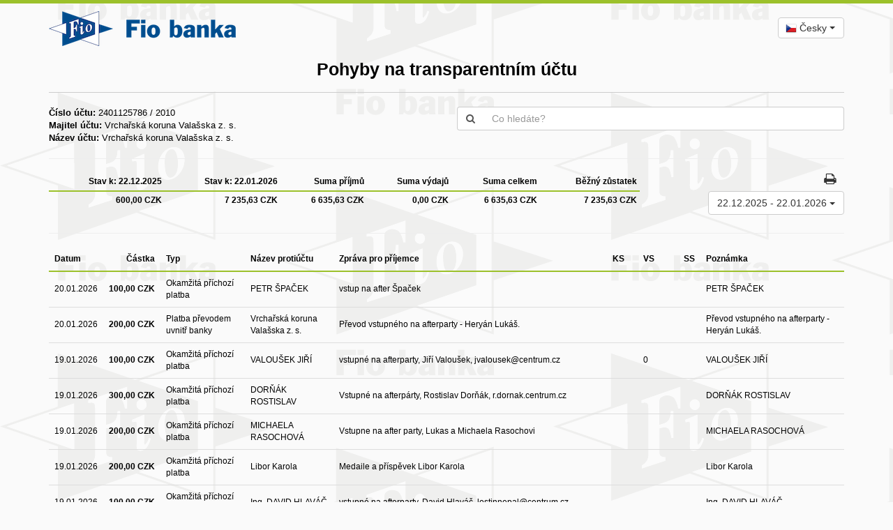

--- FILE ---
content_type: text/html;charset=UTF-8
request_url: https://ib.fio.cz/ib/transparent?a=2401125786
body_size: 34409
content:
<!DOCTYPE html>
<html xmlns="https://www.w3.org/1999/xhtml">
<head><script type="text/javascript" src="./fio/resource/cz.fio.ib2.common.wicket.web.layout.jquery.JQuery/js/jquery-3.6.0.min-ver-CE8F684A284EDB4E0F59F8333915FFF3.js"></script>
<link rel="stylesheet" type="text/css" href="./fio/resource/cz.fio.ib2.common.wicket.web.layout.jqueryUI.JQueryUI/jquery-ui-1.13.1.min-ver-3809AB2F81BAF761459F5E66F169A5D7.css" media="screen" />
<script type="text/javascript" src="./fio/resource/cz.fio.ib2.common.wicket.web.layout.jqueryUI.JQueryUI/jquery-ui-1.13.1.min-ver-1174ABB1D3A146BA5ABD4E6FD5F94B41.js"></script>
<link rel="stylesheet" type="text/css" href="./fio/resource/cz.fio.ib2.common.wicket.web.layout.bootstrap.Bootstrap/css/bootstrap_341.min-ver-4BE1CDB6FF8DBD79BE777AD52F309349.css" media="screen, print" />
<script type="text/javascript" src="./fio/resource/cz.fio.ib2.common.wicket.web.layout.bootstrap.Bootstrap/js/bootstrap_341.min-ver-2F34B630FFE30BA2FF2B91E3F3C322A1.js"></script>
<link rel="stylesheet" type="text/css" href="./fio/resource/cz.fio.ib2.common.wicket.web.layout.bootstrapSelect.BsSelect/css/bootstrap-select.min-ver-2212BC6B437F27E6F6AC3FE2D30BF349.css" media="screen, print" />
<script type="text/javascript" src="./fio/resource/cz.fio.ib2.common.wicket.web.layout.bootstrapSelect.BsSelect/js/bootstrap-select.min-ver-F20D3F02E2FBAD79845F3AB4C458AA20.js"></script>
<script type="text/javascript" src="./fio/resource/org.apache.wicket.ajax.AbstractDefaultAjaxBehavior/res/js/wicket-ajax-jquery-ver-8CD946166F47E5DD4EADD165939FF57D.js"></script>
<script type="text/javascript" src="./fio/resource/cz.fio.ib2.web.component.datePicker.DatePicker/DatePicker_cs-ver-B53E393FD0791540160DFB834FE263AD.js"></script>
<script type="text/javascript" src="./fio/resource/cz.fio.ib2.web.js.jqueryquicksearch.JQueryQuickSearch/jquery.quicksearch.min-ver-32644867ABC85E264DF411DCA3A60FFF.js"></script>

	<meta charset="utf-8">
	<meta http-equiv="X-UA-Compatible" content="IE=edge">
	<link rel="icon" sizes="16x16" type="image/x-icon" href="./fio/resource/cz.fio.ib2.common.wicket.web.layout.image.FioImage/png/favicon-ver-BED52CBBA61C3C2EFBCD2A3F722B3146.ico">
	<title>Internetové bankovnictví | Fio banka</title>
	

<link rel="stylesheet" type="text/css" href="./fio/resource/cz.fio.ib2.common.wicket.web.layout.fontawesome.FontAwesome/css/font-awesome.min-ver-269550530CC127B6AA5A35925A7DE6CE.css" media="screen" />
<script type="text/javascript" src="./fio/resource/cz.fio.ib2.common.wicket.web.layout.scripts.Scripts/defaultJsFunctions-ver-339D32B737C5D376645BE9AAFB9F2B0E.js"></script>
<script type="text/javascript" src="./fio/resource/cz.fio.ib2.common.wicket.web.layout.scripts.Scripts/defaultLocalizedJsFunctions-ver-57244FFEF2516F1B0F7E5D0F00C28E1C.js"></script>
<link rel="stylesheet" type="text/css" href="./fio/resource/cz.fio.ib2.web.layout.BasePage/style-ver-DDB108BAFE1F43E019041F70DEFC916C.css" media="screen" />
<link rel="stylesheet" type="text/css" href="./fio/resource/cz.fio.ib2.web.layout.BasePage/print-ver-98E7EA0529EA6D60F27CD68E8A462E77.css" media="print" />
<meta name="description" content="Přihlášení do internetového bankovnictví Fio banky. Kromě plateb si zde můžete založit i další účty, požádat o půjčku, kontokorent a další služby." />
<script type="text/javascript">
/*<![CDATA[*/
Wicket.Event.add(window, "load", function(event) { 
$("#id577235069d33b6ad1").nextAll("button").first().remove();
$("#id577235069d33b6ad1").nextAll(".dropdown-menu").first().remove();
$("#id577235069d33b6ad1").selectpicker({dropupAuto: false, showSubtext: true});;
$('#ide58ba3d4b7f19e592').datepicker({minDate: -365,maxDate: 0}); $('#id0c812f5ac070b59d3').click(function(){$(this).closest('.input-group').children('.form-control').datepicker('show');});;
$('#id0f6846fab7ef2c6e4').datepicker({minDate: -365,maxDate: 0}); $('#idcf9c9245766b72175').click(function(){$(this).closest('.input-group').children('.form-control').datepicker('show');});;
(function() {

	var oldValFrom = null;
	var oldValTo = null;
	
	function checkRadioRychlaVolba() {
		if ($("#id0fce82a12356d8ba6 .radioTYDEN").is(':checked')) {
			$("#id0fce82a12356d8ba6 .datepickerFrom").datepicker("setDate", "-7d");
			$("#id0fce82a12356d8ba6 .datepickerTo").datepicker("setDate", "0");
		}

		if ($("#id0fce82a12356d8ba6 .radioMESIC").is(':checked')) {
			$("#id0fce82a12356d8ba6 .datepickerFrom").datepicker("setDate", "-1m");
			$("#id0fce82a12356d8ba6 .datepickerTo").datepicker("setDate", "0");
		}

		if ($("#id0fce82a12356d8ba6 .radioVLASTNI").is(':checked')) {
			$("#id0fce82a12356d8ba6 .datepickerFrom").datepicker('enable');
			$("#id0fce82a12356d8ba6 .datepickerTo").datepicker('enable');
		}
		
		oldValFrom = $("#id0fce82a12356d8ba6 .datepickerFrom").datepicker({ dateFormat: 'yy-mm-dd' }).val();
		oldValTo = $("#id0fce82a12356d8ba6 .datepickerTo").datepicker({ dateFormat: 'yy-mm-dd' }).val();
	}
	;

	checkRadioRychlaVolba();
	$("#id0fce82a12356d8ba6 .radios").change(function() {
		checkRadioRychlaVolba();
	});

	$("#id0fce82a12356d8ba6 .datepickerFrom").on('change keypress paste focus textInput input', function() {
		var val = ($("#id0fce82a12356d8ba6 .datepickerFrom").datepicker({dateFormat : 'yy-mm-dd'}).val());
		if (val !== oldValFrom) {
			oldValFrom = val;
			$("#id0fce82a12356d8ba6 .radioVLASTNI").prop("checked", true);
		}
	});
	
	$("#id0fce82a12356d8ba6 .datepickerTo").on('change keypress paste focus textInput input', function() {
		var val = ($("#id0fce82a12356d8ba6 .datepickerTo").datepicker({ dateFormat: 'yy-mm-dd' }).val());        
		if (val != oldValTo) {
        	oldValFrom = val;
        	$("#id0fce82a12356d8ba6 .radioVLASTNI").prop("checked", true);
        }
	});
})();;
(function() {

	$("#id20c3ed3e1b1785587").on("focus", function() {
		$(this).prev(".input-group-addon").css("border-color", "#66AFE9");
	});

	$("#id20c3ed3e1b1785587").on("focusout", function() {
		$(this).prev(".input-group-addon").css("border-color", "#CCCCCC");
	});
	
	var qs = $("#id20c3ed3e1b1785587").quicksearch('#id6f6655066c2ce7398 tbody tr:not(".sumacniRadek")', {});
	
	function showHideRemove(){
		 if($.trim($("#id20c3ed3e1b1785587").val()).length) { // mame text
			 $("#id20c3ed3e1b1785587").parent().find(".deleteText").show();
	     }
		 else{
			 $("#id20c3ed3e1b1785587").parent().find(".deleteText").hide();
		 }
	}
	showHideRemove();
	$("#id20c3ed3e1b1785587").on("keyup", function() {
		showHideRemove();
    });
	$("#id20c3ed3e1b1785587").parent().find(".deleteText").on("click", function(){
		$("#id20c3ed3e1b1785587").val("");
		showHideRemove();
		$("#id20c3ed3e1b1785587").trigger("focus");
		qs.reset();
    });

	
	
})();
;
setMinimalContentSize();;
;});
/*]]>*/
</script>
</head>
<body>
	
	<div class="wrapperPage wrapperPageTrans">
		<div class="wrapperHeader">
			<div class="green_border"></div>
			<div class="container" style="margin-bottom: 20px">
				<div class="row">
					<div class="col-md-4 col-xs-6" style="line-height: 50px;">
						<img class="logo_header img-responsive" src="./fio/resource/cz.fio.ib2.common.wicket.web.layout.image.FioImage/png/logo_fio-ver-894B2A39F77CABA34D70A4AC4C0FE0B6.png"/>
					</div>
					<div class="col-md-8 nav_header">
						<div>
	<form class="form-inline pull-right" id="idd8a166a3caec14d89" method="post" action="./transparent?-1.-languageSelector-form&amp;a=2401125786"><div id="idd8a166a3caec14d89_hf_0" hidden="" class="hidden-fields"></div>
		<div class="form-group languageDropDown">
			<select class="form-control pull-right" name="languageDropDown" id="id577235069d33b6ad1" onchange="this.form.submit()">
<option selected="selected" value="CZECH"data-content="<img src='./fio/resource/cz.fio.ib2.common.wicket.web.layout.image.FioImage/png/VlajkaCzMala-ver-425A2FE80A90297180F0DCC77B3F66B6.png'>&nbsp;Česky&nbsp;"data-tokens="Česky">Česky</option>
<option value="SLOVAK"data-content="<img src='./fio/resource/cz.fio.ib2.common.wicket.web.layout.image.FioImage/png/VlajkaSkMala-ver-54AA18CD9834A48A7616BB29EA79F102.png'>&nbsp;Slovensky&nbsp;"data-tokens="Slovensky">Slovensky</option>
<option value="ENGLISH"data-content="<img src='./fio/resource/cz.fio.ib2.common.wicket.web.layout.image.FioImage/png/VlajkaGbMala-ver-E4896565595FC22E344FD619C0ED15BB.png'>&nbsp;English&nbsp;"data-tokens="English">English</option>
</select>
		</div>
	</form>
</div>
					</div>
				</div>
			</div>
		</div>
		<div class="container wrapperBody" style="padding-bottom: 69px">
			<div class="row">
				<div class="col-lg-12 content">
					<div class="row">
						<div class="col-md-12">
							<div class="page-header">
								<h1 style="display: block; text-align: center;">
									Pohyby na transparentním účtu
								</h1>
							</div>
						</div>
					</div>
					<div class="row">
						<div class="col-md-6">
							
								<div>
									<strong>Číslo účtu:</strong>
									
    2401125786 / 2010
    

								</div>
							
							<div>
								<strong>Majitel účtu:</strong>
								Vrchařská koruna Valašska z. s.
							</div>
							<div>
								<strong>Název účtu:</strong>
								Vrchařská koruna Valašska z. s.
							</div>
							
						</div>
						<div class="col-md-6 hidden-print">
							<div>
		<div class="input-group">
			<span class="input-group-addon inputAddonPre">
				<i class="fa fa-search"></i>
				<i class="fa fa-times deleteText"></i>
			</span> 
			<input style="border-left: medium none;" type="text" autocomplete="off" class="form-control searchInput" id="id20c3ed3e1b1785587" placeholder="Co hledáte?"/>
		</div>
	</div>
						</div>
					</div>
					<hr>
					<div class="row">
						<div class="col-md-9 pohybySum">
							<table class="table">
								<thead>
									<tr>
										<th>Stav k: <span>22.12.2025</span></th>
										<th>Stav k: <span>22.01.2026</span></th>
										<th>Suma příjmů</th>
										<th>Suma výdajů</th>
										<th>Suma celkem</th>
										<th>Běžný zůstatek</th>
									</tr>
								</thead>
								<tbody>
									<tr>
										<td>
		600,00&nbsp;CZK
	</td>
										<td>
		7 235,63&nbsp;CZK
	</td>
										<td>
		6 635,63&nbsp;CZK
	</td>
										<td>
		0,00&nbsp;CZK
	</td>
										<td>
		6 635,63&nbsp;CZK
	</td>
										<td>
		7 235,63&nbsp;CZK
	</td>
									</tr>
								</tbody>
							</table>
						</div>
						<div class="col-md-3">
							<div class="row">
								<div style="position: relative; top: -8px;" class="col-md-12">
									<a class="pull-right btn btn-transparent hidden-print" href="#"
										onclick="window.print();"><i class="fa fa-print fa-lg"></i>
									</a>
								</div>
							</div>
							<div class="row">
								<div style="position: relative; top: -6px;"
									class="col-md-12 hidden-print">
									<div class="btn-group dropdownCloseBox pull-right">
										<button class="btn btn-default dropdownCloseBtn" type="button">
											<span>22.12.2025</span>&nbsp;-&nbsp;<span>22.01.2026</span>
											<div class="caret"></div>
										</button>
										<div class="dropdown-menu pohybySelectDate dropdownClose">
											<form class="form-inline" id="id0fce82a12356d8ba6" method="post" action="./transparent?-1.-dateForm&amp;a=2401125786"><div id="id0fce82a12356d8ba6_hf_0" hidden="" class="hidden-fields"></div>
												<div class="row">
													<div class="col-md-12 text-center">
														<div class="radio">
															<label><input type="radio" name="rychlaVolba"
																class="radios radioMESIC"> <span>poslední měsíc</span></label>
														</div>
														<div class="radio">
															<label><input type="radio" name="rychlaVolba"
																class="radios radioTYDEN"> <span>poslední týden</span></label>
														</div>
														<div class="radio">
															<label><input type="radio" name="rychlaVolba"
																checked="checked" class="radios radioVLASTNI"> <span>vlastní</span></label>
														</div>

													</div>
												</div>
												<div class="row">
													<div class="col-md-12">
														<div
															style="background: none repeat scroll 0% 0% rgb(255, 255, 255); padding: 10px;">
															<div class="row">
																<div class="col-md-6">
																	<div class="form-group">
																		<label for="ide58ba3d4b7f19e592">Od</label>
																		<div class="input-group">
		<input type="text" class="form-control input-sm datepicker datepickerFrom" value="22.12.2025" name="datumOd:inputField" id="ide58ba3d4b7f19e592"/>
		<span class="input-group-addon" style="cursor: pointer" id="id0c812f5ac070b59d3"> <i class="fa fa-calendar"></i>
		</span>
	</div>
																	</div>
																</div>
																<div class="col-md-6">
																	<div class="form-group">
																		<label for="id0f6846fab7ef2c6e4">Do</label>
																		<div class="input-group">
		<input type="text" class="form-control input-sm datepicker datepickerTo" value="22.01.2026" name="datumDo:inputField" id="id0f6846fab7ef2c6e4"/>
		<span class="input-group-addon" style="cursor: pointer" id="idcf9c9245766b72175"> <i class="fa fa-calendar"></i>
		</span>
	</div>
																	</div>
																</div>
															</div>
														</div>
													</div>
												</div>
												<hr />
												<div class="row">
													<div class="col-md-12">
														<button type="submit"
															class="btn greenBtn btn-sm pull-left">
															Zobrazit
														</button>
													</div>
												</div>
											</form>
										</div>
									</div>
								</div>
							</div>
						</div>
					</div>
					<hr>
					
					
					<table class="table" id="id6f6655066c2ce7398">
		<thead>
			<tr>
		
			<th>Datum</th>
		
			<th class="text-right">Částka</th>
		
			<th>Typ</th>
		
			<th>Název protiúčtu</th>
		
			<th>Zpráva pro příjemce</th>
		
			<th>KS</th>
		
			<th>VS</th>
		
			<th>SS</th>
		
			<th>Poznámka</th>
		
	</tr>
		</thead>
		<tbody>
			
				<tr>
		
			<td>20.01.2026</td>
		
			<td class="text-right amount amount_value" data-value="100.0000">
		100,00&nbsp;CZK
	</td>
		
			<td>Okamžitá příchozí platba</td>
		
			<td>PETR ŠPAČEK</td>
		
			<td>
		<div>vstup na after Špaček</div>
		
		
		
		
	</td>
		
			<td></td>
		
			<td></td>
		
			<td></td>
		
			<td>PETR ŠPAČEK</td>
		
	</tr>
			
				<tr>
		
			<td>20.01.2026</td>
		
			<td class="text-right amount amount_value" data-value="200.0000">
		200,00&nbsp;CZK
	</td>
		
			<td>Platba převodem uvnitř banky</td>
		
			<td>Vrchařská koruna Valašska z. s.</td>
		
			<td>
		<div>Převod vstupného na afterparty - Heryán Lukáš.</div>
		
		
		
		
	</td>
		
			<td></td>
		
			<td></td>
		
			<td></td>
		
			<td>Převod vstupného na afterparty - Heryán Lukáš.</td>
		
	</tr>
			
				<tr>
		
			<td>19.01.2026</td>
		
			<td class="text-right amount amount_value" data-value="100.0000">
		100,00&nbsp;CZK
	</td>
		
			<td>Okamžitá příchozí platba</td>
		
			<td>VALOUŠEK JIŘÍ</td>
		
			<td>
		<div>vstupné na afterparty, Jiří Valoušek, jvalousek@centrum.cz</div>
		
		
		
		
	</td>
		
			<td></td>
		
			<td>0</td>
		
			<td></td>
		
			<td>VALOUŠEK JIŘÍ</td>
		
	</tr>
			
				<tr>
		
			<td>19.01.2026</td>
		
			<td class="text-right amount amount_value" data-value="300.0000">
		300,00&nbsp;CZK
	</td>
		
			<td>Okamžitá příchozí platba</td>
		
			<td>DORŇÁK ROSTISLAV</td>
		
			<td>
		<div>Vstupné na afterpárty, Rostislav Dorňák, r.dornak.centrum.cz</div>
		
		
		
		
	</td>
		
			<td></td>
		
			<td></td>
		
			<td></td>
		
			<td>DORŇÁK ROSTISLAV</td>
		
	</tr>
			
				<tr>
		
			<td>19.01.2026</td>
		
			<td class="text-right amount amount_value" data-value="200.0000">
		200,00&nbsp;CZK
	</td>
		
			<td>Okamžitá příchozí platba</td>
		
			<td>MICHAELA RASOCHOVÁ</td>
		
			<td>
		<div>Vstupne na after party, Lukas a    Michaela Rasochovi</div>
		
		
		
		
	</td>
		
			<td></td>
		
			<td></td>
		
			<td></td>
		
			<td>MICHAELA RASOCHOVÁ</td>
		
	</tr>
			
				<tr>
		
			<td>19.01.2026</td>
		
			<td class="text-right amount amount_value" data-value="200.0000">
		200,00&nbsp;CZK
	</td>
		
			<td>Okamžitá příchozí platba</td>
		
			<td>Libor Karola</td>
		
			<td>
		<div>Medaile a příspěvek Libor Karola</div>
		
		
		
		
	</td>
		
			<td></td>
		
			<td></td>
		
			<td></td>
		
			<td>Libor Karola</td>
		
	</tr>
			
				<tr>
		
			<td>19.01.2026</td>
		
			<td class="text-right amount amount_value" data-value="100.0000">
		100,00&nbsp;CZK
	</td>
		
			<td>Okamžitá příchozí platba</td>
		
			<td>Ing. DAVID HLAVÁČ</td>
		
			<td>
		<div>vstupné na afterparty, David Hlaváč, lostinnepal@centrum.cz</div>
		
		
		
		
	</td>
		
			<td></td>
		
			<td></td>
		
			<td></td>
		
			<td>Ing. DAVID HLAVÁČ</td>
		
	</tr>
			
				<tr>
		
			<td>17.01.2026</td>
		
			<td class="text-right amount amount_value" data-value="100.0000">
		100,00&nbsp;CZK
	</td>
		
			<td>Platba převodem uvnitř banky</td>
		
			<td>Vrchařská koruna Valašska z. s.</td>
		
			<td>
		<div>Převod vstupného na afterparty - Svoboda Martin</div>
		
		
		
		
	</td>
		
			<td></td>
		
			<td></td>
		
			<td></td>
		
			<td>Převod vstupného na afterparty - Svoboda Martin</td>
		
	</tr>
			
				<tr>
		
			<td>16.01.2026</td>
		
			<td class="text-right amount amount_value" data-value="100.0000">
		100,00&nbsp;CZK
	</td>
		
			<td>Okamžitá příchozí platba</td>
		
			<td>PAVLA TYDLAČKOVÁ</td>
		
			<td>
		<div>Vstupné na afterparty, Pavla       Tydlačková,                        tydlackova.pavla@seznam.cz</div>
		
		
		
		
	</td>
		
			<td></td>
		
			<td></td>
		
			<td></td>
		
			<td>PAVLA TYDLAČKOVÁ</td>
		
	</tr>
			
				<tr>
		
			<td>16.01.2026</td>
		
			<td class="text-right amount amount_value" data-value="200.0000">
		200,00&nbsp;CZK
	</td>
		
			<td>Okamžitá příchozí platba</td>
		
			<td>Stanislav Koubík</td>
		
			<td>
		<div>vstupné na afterparty, Stanislav Koubík, Dana Koubíková, Stanislav.koubik@gmail.com</div>
		
		
		
		
	</td>
		
			<td></td>
		
			<td></td>
		
			<td></td>
		
			<td>Stanislav Koubík</td>
		
	</tr>
			
				<tr>
		
			<td>16.01.2026</td>
		
			<td class="text-right amount amount_value" data-value="235.6300">
		235,63&nbsp;CZK
	</td>
		
			<td>Bezhotovostní příjem</td>
		
			<td>Mária Zahoranská</td>
		
			<td>
		<div>?/DO2026-01-15/SPVstupné na afterparty - Mária Zahoranská + Štefan    Garai (zahoranska@gmail.com)</div>
		
		
		
		
	</td>
		
			<td></td>
		
			<td></td>
		
			<td></td>
		
			<td>Mária Zahoranská</td>
		
	</tr>
			
				<tr>
		
			<td>16.01.2026</td>
		
			<td class="text-right amount amount_value" data-value="100.0000">
		100,00&nbsp;CZK
	</td>
		
			<td>Bezhotovostní příjem</td>
		
			<td>SAFARIK IVAN</td>
		
			<td>
		<div>vstupné na afterpartyIvan Šafařík</div>
		
		
		
		
	</td>
		
			<td></td>
		
			<td>0</td>
		
			<td></td>
		
			<td>SAFARIK IVAN</td>
		
	</tr>
			
				<tr>
		
			<td>16.01.2026</td>
		
			<td class="text-right amount amount_value" data-value="100.0000">
		100,00&nbsp;CZK
	</td>
		
			<td>Okamžitá příchozí platba</td>
		
			<td>PETRA ČÍŽKOVÁ</td>
		
			<td>
		<div>Vstupné na afterparty Čížková Petra, petkacizkova@gmail.com</div>
		
		
		
		
	</td>
		
			<td></td>
		
			<td></td>
		
			<td></td>
		
			<td>PETRA ČÍŽKOVÁ</td>
		
	</tr>
			
				<tr>
		
			<td>16.01.2026</td>
		
			<td class="text-right amount amount_value" data-value="100.0000">
		100,00&nbsp;CZK
	</td>
		
			<td>Okamžitá příchozí platba</td>
		
			<td>LADISLAVA URBANOVÁ</td>
		
			<td>
		<div>večírek</div>
		
		
		
		
	</td>
		
			<td></td>
		
			<td></td>
		
			<td></td>
		
			<td>LADISLAVA URBANOVÁ</td>
		
	</tr>
			
				<tr>
		
			<td>16.01.2026</td>
		
			<td class="text-right amount amount_value" data-value="100.0000">
		100,00&nbsp;CZK
	</td>
		
			<td>Platba převodem uvnitř banky</td>
		
			<td>Vrchařská koruna Valašska z. s.</td>
		
			<td>
		<div>Převod vstupného na afterparty - Herberová Soňa</div>
		
		
		
		
	</td>
		
			<td></td>
		
			<td></td>
		
			<td></td>
		
			<td>Převod vstupného na afterparty - Herberová Soňa</td>
		
	</tr>
			
				<tr>
		
			<td>15.01.2026</td>
		
			<td class="text-right amount amount_value" data-value="200.0000">
		200,00&nbsp;CZK
	</td>
		
			<td>Okamžitá příchozí platba</td>
		
			<td>RADOVAN SCHÖN</td>
		
			<td>
		<div>SCHÖN</div>
		
		
		
		
	</td>
		
			<td></td>
		
			<td></td>
		
			<td></td>
		
			<td>RADOVAN SCHÖN</td>
		
	</tr>
			
				<tr>
		
			<td>15.01.2026</td>
		
			<td class="text-right amount amount_value" data-value="100.0000">
		100,00&nbsp;CZK
	</td>
		
			<td>Okamžitá příchozí platba</td>
		
			<td>LENKA KRAČMAROVÁ</td>
		
			<td>
		<div>vstupné na afterparty. LENKA KRAČMAROVÁ, lenka.kracmarova@centrum.cz</div>
		
		
		
		
	</td>
		
			<td></td>
		
			<td></td>
		
			<td></td>
		
			<td>LENKA KRAČMAROVÁ</td>
		
	</tr>
			
				<tr>
		
			<td>15.01.2026</td>
		
			<td class="text-right amount amount_value" data-value="100.0000">
		100,00&nbsp;CZK
	</td>
		
			<td>Okamžitá příchozí platba</td>
		
			<td>Jakub Vašíček</td>
		
			<td>
		<div>Afterparty, Jakub Vašíček</div>
		
		
		
		
	</td>
		
			<td></td>
		
			<td></td>
		
			<td></td>
		
			<td>Jakub Vašíček</td>
		
	</tr>
			
				<tr>
		
			<td>15.01.2026</td>
		
			<td class="text-right amount amount_value" data-value="100.0000">
		100,00&nbsp;CZK
	</td>
		
			<td>Platba převodem uvnitř banky</td>
		
			<td>Vranáková, Iveta</td>
		
			<td>
		<div>Vranakova Iveta afterpárty</div>
		
		
		
		
	</td>
		
			<td></td>
		
			<td></td>
		
			<td></td>
		
			<td>Vranakova Iveta afterpárty</td>
		
	</tr>
			
				<tr>
		
			<td>15.01.2026</td>
		
			<td class="text-right amount amount_value" data-value="100.0000">
		100,00&nbsp;CZK
	</td>
		
			<td>Okamžitá příchozí platba</td>
		
			<td>Vičanová Kateřina</td>
		
			<td>
		<div>Vstupné na afterparty</div>
		
		
		
		
	</td>
		
			<td>0000</td>
		
			<td></td>
		
			<td></td>
		
			<td>Vičanová Kateřina</td>
		
	</tr>
			
				<tr>
		
			<td>14.01.2026</td>
		
			<td class="text-right amount amount_value" data-value="100.0000">
		100,00&nbsp;CZK
	</td>
		
			<td>Okamžitá příchozí platba</td>
		
			<td>Holan Libor</td>
		
			<td>
		<div>Medaile, Holan Libor</div>
		
		
		
		
	</td>
		
			<td>0000</td>
		
			<td>610215</td>
		
			<td></td>
		
			<td>Holan Libor</td>
		
	</tr>
			
				<tr>
		
			<td>14.01.2026</td>
		
			<td class="text-right amount amount_value" data-value="100.0000">
		100,00&nbsp;CZK
	</td>
		
			<td>Okamžitá příchozí platba</td>
		
			<td>MARTIN KOLÁČEK</td>
		
			<td>
		<div>Martin Kolacek. Ja prijdu :)</div>
		
		
		
		
	</td>
		
			<td></td>
		
			<td></td>
		
			<td></td>
		
			<td>MARTIN KOLÁČEK</td>
		
	</tr>
			
				<tr>
		
			<td>14.01.2026</td>
		
			<td class="text-right amount amount_value" data-value="100.0000">
		100,00&nbsp;CZK
	</td>
		
			<td>Okamžitá příchozí platba</td>
		
			<td>TŘETINOVÁ BARBORA</td>
		
			<td>
		<div>Barbora Tretinova</div>
		
		
		
		
	</td>
		
			<td></td>
		
			<td></td>
		
			<td></td>
		
			<td>TŘETINOVÁ BARBORA</td>
		
	</tr>
			
				<tr>
		
			<td>14.01.2026</td>
		
			<td class="text-right amount amount_value" data-value="100.0000">
		100,00&nbsp;CZK
	</td>
		
			<td>Okamžitá příchozí platba</td>
		
			<td>PETR CHYTIL</td>
		
			<td>
		<div>Vstupné na afterpárty</div>
		
		
		
		
	</td>
		
			<td></td>
		
			<td></td>
		
			<td></td>
		
			<td>PETR CHYTIL</td>
		
	</tr>
			
				<tr>
		
			<td>14.01.2026</td>
		
			<td class="text-right amount amount_value" data-value="100.0000">
		100,00&nbsp;CZK
	</td>
		
			<td>Platba převodem uvnitř banky</td>
		
			<td>Ph.D. Pala, Jan</td>
		
			<td>
		<div>MEDAILE - Jitka Ruzickova</div>
		
		
		
		
	</td>
		
			<td></td>
		
			<td></td>
		
			<td></td>
		
			<td>MEDAILE - Jitka Ruzickova</td>
		
	</tr>
			
				<tr>
		
			<td>14.01.2026</td>
		
			<td class="text-right amount amount_value" data-value="100.0000">
		100,00&nbsp;CZK
	</td>
		
			<td>Okamžitá příchozí platba</td>
		
			<td>TOMÁŠ MIKAČ</td>
		
			<td>
		<div>&quot;vstupné na afterparty&quot; Tomáš Mikač, 27.tomas@seznam.cz</div>
		
		
		
		
	</td>
		
			<td></td>
		
			<td></td>
		
			<td></td>
		
			<td>TOMÁŠ MIKAČ</td>
		
	</tr>
			
				<tr>
		
			<td>14.01.2026</td>
		
			<td class="text-right amount amount_value" data-value="100.0000">
		100,00&nbsp;CZK
	</td>
		
			<td>Platba převodem uvnitř banky</td>
		
			<td>Ing. Fojtíková, Radka</td>
		
			<td>
		<div>vstupné na afterparty Dušan Fojtik dfojt@seznam.cz</div>
		
		
		
		
	</td>
		
			<td></td>
		
			<td></td>
		
			<td></td>
		
			<td>vstupné na afterparty Dušan Fojtik dfojt@seznam.cz</td>
		
	</tr>
			
				<tr>
		
			<td>14.01.2026</td>
		
			<td class="text-right amount amount_value" data-value="100.0000">
		100,00&nbsp;CZK
	</td>
		
			<td>Platba převodem uvnitř banky</td>
		
			<td>Ing. Fojtíková, Radka</td>
		
			<td>
		<div>vstupné na afterparty Radka Fojtikova radka_vontik@seznam.cz</div>
		
		
		
		
	</td>
		
			<td></td>
		
			<td></td>
		
			<td></td>
		
			<td>vstupné na afterparty Radka Fojtikova radka_vontik@seznam.cz</td>
		
	</tr>
			
				<tr>
		
			<td>13.01.2026</td>
		
			<td class="text-right amount amount_value" data-value="100.0000">
		100,00&nbsp;CZK
	</td>
		
			<td>Okamžitá příchozí platba</td>
		
			<td>Veselý Filip</td>
		
			<td>
		<div>Vstupné na afterparty,  Filip Veselý,  filipvesely7@seznam.cz</div>
		
		
		
		
	</td>
		
			<td>0000</td>
		
			<td></td>
		
			<td></td>
		
			<td>Veselý Filip</td>
		
	</tr>
			
				<tr>
		
			<td>13.01.2026</td>
		
			<td class="text-right amount amount_value" data-value="100.0000">
		100,00&nbsp;CZK
	</td>
		
			<td>Okamžitá příchozí platba</td>
		
			<td>Juřena Jiří</td>
		
			<td>
		<div>Vstupné na afterparty. jiri.jurena@email.cz</div>
		
		
		
		
	</td>
		
			<td>0000</td>
		
			<td></td>
		
			<td></td>
		
			<td>Juřena Jiří</td>
		
	</tr>
			
				<tr>
		
			<td>13.01.2026</td>
		
			<td class="text-right amount amount_value" data-value="100.0000">
		100,00&nbsp;CZK
	</td>
		
			<td>Okamžitá příchozí platba</td>
		
			<td>Maroš Uváčik</td>
		
			<td>
		<div>Vstupne na afterparty, Karol       Uváčik, kuvacik@gmail.com</div>
		
		
		
		
	</td>
		
			<td></td>
		
			<td></td>
		
			<td></td>
		
			<td>Maroš Uváčik</td>
		
	</tr>
			
				<tr>
		
			<td>13.01.2026</td>
		
			<td class="text-right amount amount_value" data-value="100.0000">
		100,00&nbsp;CZK
	</td>
		
			<td>Okamžitá příchozí platba</td>
		
			<td>MARTIN HLAVÁČ</td>
		
			<td>
		<div>Martin Hlaváč medaile</div>
		
		
		
		
	</td>
		
			<td></td>
		
			<td></td>
		
			<td></td>
		
			<td>MARTIN HLAVÁČ</td>
		
	</tr>
			
				<tr>
		
			<td>13.01.2026</td>
		
			<td class="text-right amount amount_value" data-value="100.0000">
		100,00&nbsp;CZK
	</td>
		
			<td>Okamžitá příchozí platba</td>
		
			<td>Petr Gajdoš</td>
		
			<td>
		<div>gagy</div>
		
		
		
		
	</td>
		
			<td></td>
		
			<td></td>
		
			<td></td>
		
			<td>Petr Gajdoš</td>
		
	</tr>
			
				<tr>
		
			<td>13.01.2026</td>
		
			<td class="text-right amount amount_value" data-value="100.0000">
		100,00&nbsp;CZK
	</td>
		
			<td>Okamžitá příchozí platba</td>
		
			<td>HANZL MICHAELA</td>
		
			<td>
		<div>Vstupné na after party, Michaela Hanzl, michaelas74@seznam.cz</div>
		
		
		
		
	</td>
		
			<td></td>
		
			<td></td>
		
			<td></td>
		
			<td>HANZL MICHAELA</td>
		
	</tr>
			
				<tr>
		
			<td>13.01.2026</td>
		
			<td class="text-right amount amount_value" data-value="100.0000">
		100,00&nbsp;CZK
	</td>
		
			<td>Okamžitá příchozí platba</td>
		
			<td>Kopecký Michal</td>
		
			<td>
		<div>Vstupné na afterpárty, Michal Kopecký, kpc@email.cz</div>
		
		
		
		
	</td>
		
			<td>0000</td>
		
			<td></td>
		
			<td></td>
		
			<td>Kopecký Michal</td>
		
	</tr>
			
				<tr>
		
			<td>13.01.2026</td>
		
			<td class="text-right amount amount_value" data-value="100.0000">
		100,00&nbsp;CZK
	</td>
		
			<td>Okamžitá příchozí platba</td>
		
			<td>SMÉKALOVÁ PAVLÍNA</td>
		
			<td>
		<div>Vstupne afterarty Pavlina Smekalova paja.dolezalova.seznam.cz</div>
		
		
		
		
	</td>
		
			<td></td>
		
			<td></td>
		
			<td></td>
		
			<td>SMÉKALOVÁ PAVLÍNA</td>
		
	</tr>
			
				<tr>
		
			<td>13.01.2026</td>
		
			<td class="text-right amount amount_value" data-value="100.0000">
		100,00&nbsp;CZK
	</td>
		
			<td>Okamžitá příchozí platba</td>
		
			<td>PETR KOŇAŘÍK</td>
		
			<td>
		<div>Vstupné na afterparty Petr Koňařík p.konarik@centrum.cz</div>
		
		
		
		
	</td>
		
			<td></td>
		
			<td></td>
		
			<td></td>
		
			<td>PETR KOŇAŘÍK</td>
		
	</tr>
			
				<tr>
		
			<td>13.01.2026</td>
		
			<td class="text-right amount amount_value" data-value="200.0000">
		200,00&nbsp;CZK
	</td>
		
			<td>Okamžitá příchozí platba</td>
		
			<td>Doležalová Hana</td>
		
			<td>
		<div>Vstupné na afterparty Petr Sedláček a Hana Doležalová email: dolezalov.hana@email.cz</div>
		
		
		
		
	</td>
		
			<td>0000</td>
		
			<td></td>
		
			<td></td>
		
			<td>Doležalová Hana</td>
		
	</tr>
			
				<tr>
		
			<td>13.01.2026</td>
		
			<td class="text-right amount amount_value" data-value="100.0000">
		100,00&nbsp;CZK
	</td>
		
			<td>Okamžitá příchozí platba</td>
		
			<td>KAJABA RADIM</td>
		
			<td>
		<div>Vstupné na afterparty-Kajaba rk777@post.cz</div>
		
		
		
		
	</td>
		
			<td></td>
		
			<td></td>
		
			<td></td>
		
			<td>KAJABA RADIM</td>
		
	</tr>
			
				<tr>
		
			<td>13.01.2026</td>
		
			<td class="text-right amount amount_value" data-value="100.0000">
		100,00&nbsp;CZK
	</td>
		
			<td>Okamžitá příchozí platba</td>
		
			<td>Ing. PETR BLANARČÍK</td>
		
			<td>
		<div>vstupné na afterparty, Petr Blanarčík, pebla@centrum.cz</div>
		
		
		
		
	</td>
		
			<td></td>
		
			<td></td>
		
			<td></td>
		
			<td>Ing. PETR BLANARČÍK</td>
		
	</tr>
			
				<tr>
		
			<td>13.01.2026</td>
		
			<td class="text-right amount amount_value" data-value="100.0000">
		100,00&nbsp;CZK
	</td>
		
			<td>Okamžitá příchozí platba</td>
		
			<td>Radek Hladký</td>
		
			<td>
		<div>vstupné afterparty R. Hladký</div>
		
		
		
		
	</td>
		
			<td></td>
		
			<td></td>
		
			<td></td>
		
			<td>Radek Hladký</td>
		
	</tr>
			
				<tr>
		
			<td>13.01.2026</td>
		
			<td class="text-right amount amount_value" data-value="100.0000">
		100,00&nbsp;CZK
	</td>
		
			<td>Okamžitá příchozí platba</td>
		
			<td>DAVID DOLEŽEL</td>
		
			<td>
		<div>vstupné  na afterparty             David Doležel                      ddolezel@seznam.cz</div>
		
		
		
		
	</td>
		
			<td></td>
		
			<td></td>
		
			<td></td>
		
			<td>DAVID DOLEŽEL</td>
		
	</tr>
			
				<tr>
		
			<td>13.01.2026</td>
		
			<td class="text-right amount amount_value" data-value="100.0000">
		100,00&nbsp;CZK
	</td>
		
			<td>Okamžitá příchozí platba</td>
		
			<td>BLANKA MACHULKOVÁ</td>
		
			<td>
		<div>Ivan Machulka</div>
		
		
		
		
	</td>
		
			<td></td>
		
			<td></td>
		
			<td></td>
		
			<td>BLANKA MACHULKOVÁ</td>
		
	</tr>
			
				<tr>
		
			<td>13.01.2026</td>
		
			<td class="text-right amount amount_value" data-value="500.0000">
		500,00&nbsp;CZK
	</td>
		
			<td>Okamžitá příchozí platba</td>
		
			<td>Pavlík Jiří</td>
		
			<td>
		<div>Afterpárty</div>
		
		
		
		
	</td>
		
			<td>0000</td>
		
			<td></td>
		
			<td></td>
		
			<td>Pavlík Jiří</td>
		
	</tr>
			
				<tr>
		
			<td>13.01.2026</td>
		
			<td class="text-right amount amount_value" data-value="100.0000">
		100,00&nbsp;CZK
	</td>
		
			<td>Okamžitá příchozí platba</td>
		
			<td>Martin Kovář</td>
		
			<td>
		<div>After- Kovar Martin</div>
		
		
		
		
	</td>
		
			<td></td>
		
			<td></td>
		
			<td></td>
		
			<td>Martin Kovář</td>
		
	</tr>
			
				<tr>
		
			<td>09.01.2026</td>
		
			<td class="text-right amount amount_value" data-value="500.0000">
		500,00&nbsp;CZK
	</td>
		
			<td>Okamžitá příchozí platba</td>
		
			<td>Prikryl Petr</td>
		
			<td>
		<div>Na provoz VKV</div>
		
		
		
		
	</td>
		
			<td>0000</td>
		
			<td></td>
		
			<td></td>
		
			<td>Prikryl Petr</td>
		
	</tr>
			
				<tr>
		
			<td>05.01.2026</td>
		
			<td class="text-right amount amount_value" data-value="100.0000">
		100,00&nbsp;CZK
	</td>
		
			<td>Okamžitá příchozí platba</td>
		
			<td>RADOMÍR MAČEK</td>
		
			<td>
		<div>Maček Radomír</div>
		
		
		
		
	</td>
		
			<td></td>
		
			<td></td>
		
			<td></td>
		
			<td>RADOMÍR MAČEK</td>
		
	</tr>
			
				<tr>
		
			<td>02.01.2026</td>
		
			<td class="text-right amount amount_value" data-value="100.0000">
		100,00&nbsp;CZK
	</td>
		
			<td>Platba převodem uvnitř banky</td>
		
			<td>Martišek, Jaroslav</td>
		
			<td>
		<div>Jaroslav Martišek - medaile</div>
		
		
		
		
	</td>
		
			<td>0308</td>
		
			<td>300959</td>
		
			<td></td>
		
			<td>Jaroslav Martišek - medaile</td>
		
	</tr>
			
				<tr>
		
			<td>29.12.2025</td>
		
			<td class="text-right amount amount_value" data-value="100.0000">
		100,00&nbsp;CZK
	</td>
		
			<td>Platba převodem uvnitř banky</td>
		
			<td>Kudělková, Kateřina</td>
		
			<td>
		<div>Vlastimil Kudělka - MEDAILE</div>
		
		
		
		
	</td>
		
			<td></td>
		
			<td></td>
		
			<td></td>
		
			<td>Vlastimil Kudělka - MEDAILE</td>
		
	</tr>
			
		</tbody>
		
	</table>
					


				</div>
				
			</div>
		</div>
		<div class="wrapperFooter" style="height: 69px;">
			<div class="green_border"
				style="margin-top: 25px; margin-bottom: 0px;"></div>
			<div class="grey_footer">
				<div class="container">
					<div class="row">
						<div class="col-sm-6 gfBox"></div>
						<div class="col-sm-6 text-right gfBox">
							<span>&copy;</span> <span>2026</span> <span
								style="margin-right: 10px">Fio banka</span> <span><a target="_blank" href="https://www.fio.cz/spolecnost_dokumenty_ostatni_pravniProhlaseni.php">Právní prohlášení</a></span>
						</div>
					</div>
				</div>
			</div>
		</div>
	</div>

</body>
</html>